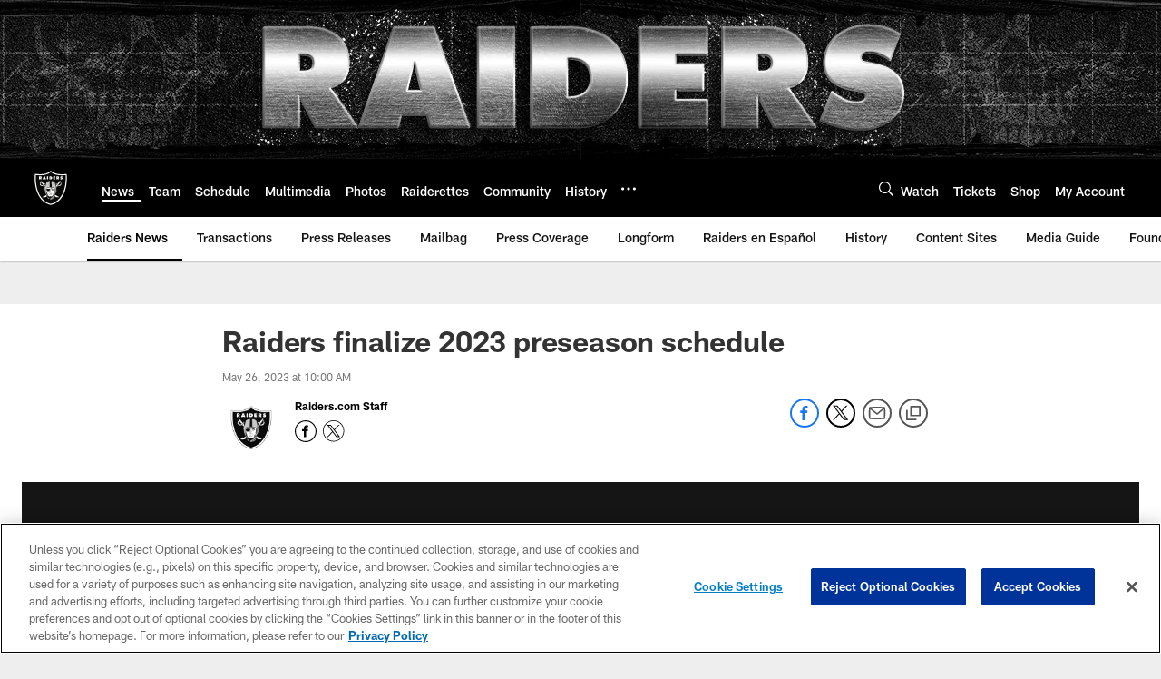

--- FILE ---
content_type: text/html; charset=utf-8
request_url: https://www.google.com/recaptcha/api2/aframe
body_size: 225
content:
<!DOCTYPE HTML><html><head><meta http-equiv="content-type" content="text/html; charset=UTF-8"></head><body><script nonce="6bpRGJEfxe4wPBvpRQW-rg">/** Anti-fraud and anti-abuse applications only. See google.com/recaptcha */ try{var clients={'sodar':'https://pagead2.googlesyndication.com/pagead/sodar?'};window.addEventListener("message",function(a){try{if(a.source===window.parent){var b=JSON.parse(a.data);var c=clients[b['id']];if(c){var d=document.createElement('img');d.src=c+b['params']+'&rc='+(localStorage.getItem("rc::a")?sessionStorage.getItem("rc::b"):"");window.document.body.appendChild(d);sessionStorage.setItem("rc::e",parseInt(sessionStorage.getItem("rc::e")||0)+1);localStorage.setItem("rc::h",'1769217042183');}}}catch(b){}});window.parent.postMessage("_grecaptcha_ready", "*");}catch(b){}</script></body></html>

--- FILE ---
content_type: text/javascript; charset=utf-8
request_url: https://auth-id.raiders.com/accounts.webSdkBootstrap?apiKey=4_VRvd-sXOJFZ63B8qenwvcw&pageURL=https%3A%2F%2Fwww.raiders.com%2Fnews%2Fraiders-finalize-2023-preseason-schedule-nfl-49ers-rams-cowboys-dates-times&sdk=js_latest&sdkBuild=18435&format=json
body_size: 416
content:
{
  "callId": "019bed8d8d617732bdab931117665b4c",
  "errorCode": 0,
  "apiVersion": 2,
  "statusCode": 200,
  "statusReason": "OK",
  "time": "2026-01-24T01:10:35.626Z",
  "hasGmid": "ver4"
}